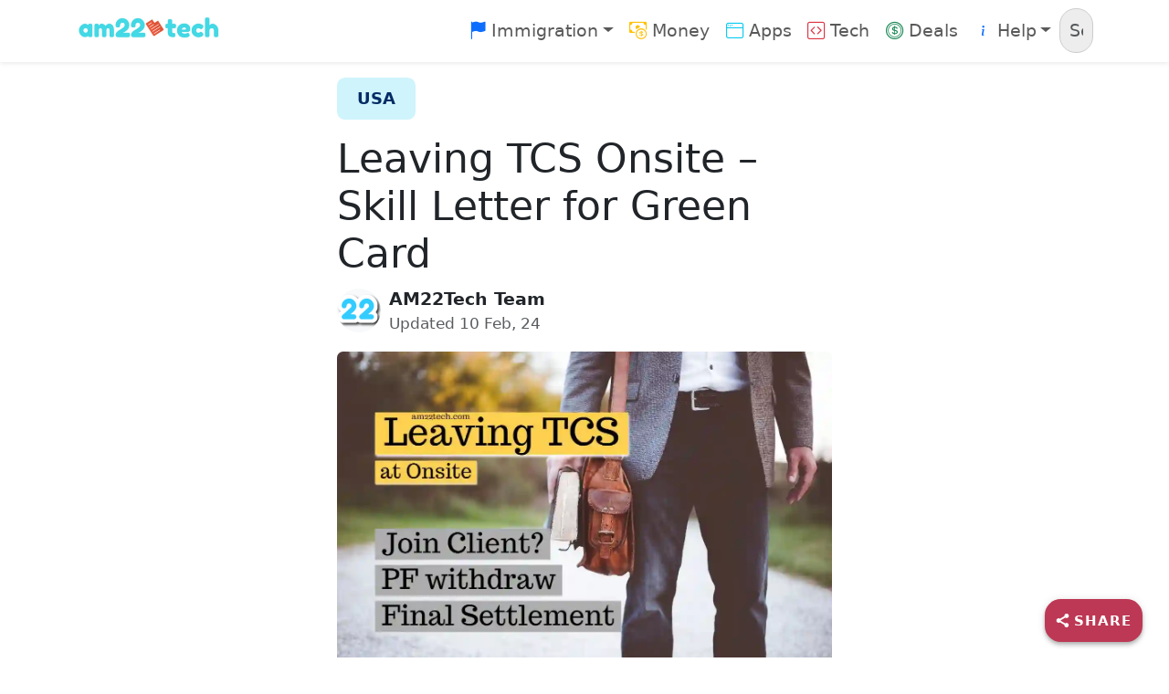

--- FILE ---
content_type: text/html; charset=utf-8
request_url: https://www.google.com/recaptcha/api2/aframe
body_size: 267
content:
<!DOCTYPE HTML><html><head><meta http-equiv="content-type" content="text/html; charset=UTF-8"></head><body><script nonce="Plj4Jwt2sQ4XU3AuHie-jw">/** Anti-fraud and anti-abuse applications only. See google.com/recaptcha */ try{var clients={'sodar':'https://pagead2.googlesyndication.com/pagead/sodar?'};window.addEventListener("message",function(a){try{if(a.source===window.parent){var b=JSON.parse(a.data);var c=clients[b['id']];if(c){var d=document.createElement('img');d.src=c+b['params']+'&rc='+(localStorage.getItem("rc::a")?sessionStorage.getItem("rc::b"):"");window.document.body.appendChild(d);sessionStorage.setItem("rc::e",parseInt(sessionStorage.getItem("rc::e")||0)+1);localStorage.setItem("rc::h",'1769106131631');}}}catch(b){}});window.parent.postMessage("_grecaptcha_ready", "*");}catch(b){}</script></body></html>

--- FILE ---
content_type: text/css
request_url: https://www.am22tech.com/wp-content/plugins/am22-wp-discourse/css/style.css?ver=920a0ab29c525b87369f7e891694c285
body_size: -388
content:
@media screen and (max-width: 768px) {
    .wpDiscourseOffCanvasWidth   {
        width: 100%;
    }
}
@media screen and (min-width: 900px) {
    .wpDiscourseOffCanvasWidth {
        width: 60%;
    }
}

@media (max-width: 575px) {
 
    .wpDiscourseOffCanvasWidth {
        width: 100%;
    }
}

--- FILE ---
content_type: application/x-javascript
request_url: https://www.am22tech.com/wp-content/plugins/am22-g-analytics/js/gAnalyticsLoader-20230727.js
body_size: -12
content:
(function ($) {
	//'use strict';
	$(document).ready(function() {
        // You can put your own code in here
        //$('*[am22gapostview-url]:visible').each(
        $('*['+ am22_gAnalytics_config.am22_pageviewcount_html_tag_attr_name  + ']:visible').each(
            function(index, element)
            {
                //console.log("element val = " + $(this));
                let fullURLPermalink =  $(this).attr(am22_gAnalytics_config.am22_pageviewcount_html_tag_attr_name);
                //console.log("attribute val = " + fullURLPermalink);
                $.fn.ProcessGAnalyticsPageViewCount($(this), fullURLPermalink);
            }
        );
    });

    $.fn.ProcessGAnalyticsPageViewCount = function(element, fullURLPermalink)
    {
        //console.log("fullURLPermalink=" + fullURLPermalink);
        let searchparams = new URLSearchParams();
        searchparams.append('url', fullURLPermalink);

        let apiURL = new URL('?' + searchparams.toString(), am22_gAnalytics_config.am22_pageviewcount_api);

        $.get(apiURL.href)
            .done(function(response) 
            {
                element.text(response);
            }
            );
    }
}(jQuery));

--- FILE ---
content_type: application/x-javascript
request_url: https://www.am22tech.com/wp-content/plugins/am22-wp-discourse/js/wpDiscourseLoader-20240915.js
body_size: 280
content:
(function ($) {
	//'use strict';
	$(document).ready(function() {

        $.fn.AM22_FindElementAndGetSetCounts(am22_wpDiscourse_config.comments_tag_attr_name,
                am22_wpDiscourse_config.commentCount_api
            );

        $.fn.AM22_FindElementAndGetSetCounts(am22_wpDiscourse_config.likes_tag_attr_name,
                am22_wpDiscourse_config.likeCount_api
            );
       
        //Set click event
        $.fn.AM22_SetCommentClickEvent();
    });

    $.fn.AM22_SetCommentClickEvent = function(){
        $('*[' + am22_wpDiscourse_config.comments_tag_parent_attr_name + ']').click(function(){
            //find related html offcanvas iframe
            console.log("comments clicked");
            $('*[' + am22_wpDiscourse_config.comments_tag_offcanvas_attr_name + ']').each(function(){
                
                
                let currentSrc = $(this).attr('src');
                //console.log("iframe src = " + iFrameSrc);
                if(currentSrc === ''){
                    let iFrameSrc = $(this).attr(am22_wpDiscourse_config.comments_tag_offcanvas_attr_name);
                    
                    $(this).attr('src', iFrameSrc);
                    $(this).attr('scrolling', 'yes');
                }
        });
        });
    }

    $.fn.AM22_FindElementAndGetSetCounts = function(elementAttr, api){
        $('*[' + elementAttr + ']:visible').each(
            function(index, element){
                //console.log("element val = " + $(this));
                //let fullURLPermalink =  $(this).attr(elementAttr);
                //console.log("attribute val = " + fullURLPermalink);
                $.fn.AM22_GetSetDataFromServer($(this), 
                    $(this).attr(elementAttr), 
                    api,
                    am22_wpDiscourse_config.dTopicID
                );

            }
        );
    }

    $.fn.AM22_GetSetDataFromServer = function(element, fullURLPermalink, api, dTopicID){
        //console.log("fullURLPermalink=" + fullURLPermalink);
        let searchparams = new URLSearchParams();
        searchparams.append('url', fullURLPermalink);

        if(dTopicID === undefined || dTopicID === ''){
            dTopicID = 0;
        }
        searchparams.append('dTopicID', dTopicID);

        let apiURL = new URL('?' + searchparams.toString(), api);

        $.get(apiURL.href)
            .done(function(response){
                if(response !== '0' && response !== 0)
                {
                    element.text(response);
                }
            });
    }
    
}(jQuery));

--- FILE ---
content_type: application/x-javascript
request_url: https://www.am22tech.com/wp-content/plugins/am22-iframe/js/iframe.js
body_size: -222
content:
//Needs iFrameResizer.contentwindow.js on the site (like apps.am22tech.com) to make this work.
//add this script https://raw.githubusercontent.com/davidjbradshaw/iframe-resizer/master/js/iframeResizer.contentWindow.min.js
//on apps.am22tech.com index.html page.
iFrameResize({
    log: false,// Enable console logging
    enablePublicMethods: true,// Enable methods within iframe hosted page
});